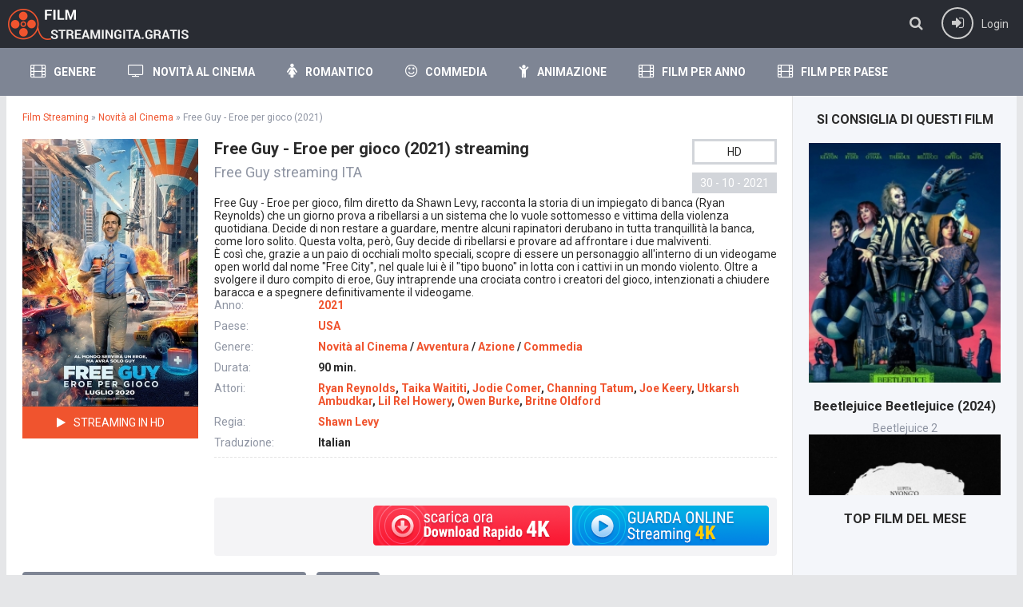

--- FILE ---
content_type: text/html; charset=utf-8
request_url: https://www.filmstreamingita.gratis/8673-free-guy-2021-d.html
body_size: 8191
content:
<!DOCTYPE html>
<html lang="it-IT">
<head>
<meta http-equiv="Content-Type" content="text/html; charset=utf-8" />
<title>Free Guy - Eroe per gioco (2021) Streaming ITA | Film Streaming HD</title>
<meta name="description" content="Free Guy streaming ITA in Alta Definizione HD 720p, FULL HD 1080p, UH 4K e Scaricare Senza Limiti. Guarda film Free Guy - Eroe per gioco (2021) streaming gratis in Italiano e Sub ITA. Android & Iphone supportati." />
<meta name="keywords" content="Free Guy streaming, Free Guy - Eroe per gioco (2021) streaming, Free Guy - Eroe per gioco (2021) streaming ITA" />
<meta name="generator" content="DataLife Engine (http://dle-news.ru)" />
<meta property="og:site_name" content="Film Streaming  ITA  Gratis in  Alta Definizione 2025 senza limiti" />
<meta property="og:type" content="article" />
<meta property="og:title" content="Free Guy - Eroe per gioco (2021)" />
<meta property="og:url" content="https://www.filmstreamingita.gratis/8673-free-guy-2021-d.html" />
<meta property="og:image" content="https://www.filmstreamingita.gratis/uploads/posts/2020-02/medium/1582629470_56879.jpg" />
<link rel="search" type="application/opensearchdescription+xml" href="https://www.filmstreamingita.gratis/engine/opensearch.php" title="Film Streaming  ITA  Gratis in  Alta Definizione 2025 senza limiti" />
<link rel="alternate" type="application/rss+xml" title="Film Streaming  ITA  Gratis in  Alta Definizione 2025 senza limiti" href="https://www.filmstreamingita.gratis/rss.xml" />
  <meta name="viewport" content="width=device-width, initial-scale=1.0" />
  <link rel="shortcut icon" href="/templates/filmstreaming/images/favicon.ico" />
  <link href="/templates/filmstreaming/style/styles.css" type="text/css" rel="stylesheet" />
  <link href="/templates/filmstreaming/style/engine.css" type="text/css" rel="stylesheet" />
  <!--[if lt IE 9]><script src="//html5shiv.googlecode.com/svn/trunk/html5.js"></script><![endif]-->
  <link href='https://fonts.googleapis.com/css?family=Roboto:400,500,700,400italic&subset=latin,cyrillic' rel='stylesheet' type='text/css'>

      <script src="//www.filmstreamingita.gratis//playerjs.js" type="text/javascript"></script>
  
<meta name="msvalidate.01" content="DBA3B53AD888886DCBE3708F3D044A9F" />

    <meta name="google-site-verification" content="wSBUidP1gj61oNwl-hapaZp_KPjuWcMSTdx4ErCqhBo" />
    <meta name="google-site-verification" content="mdMRrrtsLgK9NGffec-ETv5hPoLN7ASngc5xsna5QHA" />
    
      
    
    </head>

<body>

<div class="wrap">

	<header class="head-wr">
		<div class="head center clearfix">
			<div class="head-one" id="head-one">
				<a href="/" class="logotype" title="Film Streaming"></a>
				<ul class="head-menu clearfix" id="head-menu">
					
						
				</ul>
				<div class="action-btns">
					<div class="search-btn" id="searchbtn"><span class="fa fa-search"></span></div>
					<div class="log-btn icon-left" id="loginbtn">
						<span class="fa fa-sign-in"></span><span>Login</span>
						
					</div>
				</div>
			</div>
			<nav class="head-two">
									<ul class="main-menu clearfix icon-left" id="main-menu">
					
						<li><a href="#"><span class="fa fa-film"></span>Genere</a> <!-- пункт с подменю -->
								<ul class="hidden-menu clearfix">
							 <li><a href="/avventura/"> Avventura</a></li>
   <li> <a href="/animazione/">Animazione</a></li>
                     <li> <a href="/anime/"> Anime</a></li>
						<li>	<a href="/azione/">Azione</a></li>
                           <li> <a href="/biografico/">Biografico</a></li>
							<li><a href="/commedia/">Commedia</a>          </li>       
							<li><a href="/fantasy/">Fantasy</a></li>
						<li>	<a href="/fantascienza/">Fantascienza</a></li>
                <li> <a href="/family/">Family</a></li>
                         <li>   <a href="/documentari/">Documentari</a></li>
						<li>	<a href="/dramatico/">Dramatico</a></li>
						<li>	<a href="/gangster/">Gangster</a></li>
                         <li>   <a href="/giallo/">Giallo</a></li>
						<li>	<a href="/guerra/">Guerra</a></li>
						<li>	<a href="/musicale/">Musicale</a></li>
                         <li>   <a href="/poliziesco/">Poliziesco</a></li>
                <li> <a href="/horror/"> Horror</a></li>
							<li><a href="/romantico/">Romantic</a></li>
                           <li> <a href="/sportivo/">Sportivo</a></li>
						<li>	<a href="/storico/">Storico</a></li>
							<li><a href="/thriller/">Thriller</a></li>
                          <li>   <a href="/documentari/">Documentari</a></li>
                          <li>  <a href="/western/">Western</a></li>
						<li>	<a href="/erotici/">Erotici</a></li>
                                    <br>
                                     <li>  <a href="/eurostreaming.html">Eurostreaming</a></li>
						<li>	<a href="/filmsenzalimiti.html">Filmsenzalimiti</a></li>
                                    <li>  <a href="/piratestreaming.html">PirateStreaming</a></li>
						<li>	<a href="/tantifilm-hd.html">Tantifilm</a></li>
                                    <li>  <a href="/cineblog01.html">	Cineblog01</a></li>
                                       <li>  <a href="/streamingcommunity.html">	Streamingcommunity</a></li>
						
								</ul>
						</li> <!-- конец пункт с подменю -->
						<li><a href="/novita-al-cinema/"><span class="fa fa-television"></span>Novità al Cinema </a></li>
                        	<li><a href="/romantico/"><span class="fa fa-female"></span>Romantico</a></li>  
				
						<li><a href="/commedia/"><span class="fa fa-smile-o"></span>Commedia</a></li>
						
						<li><a href="/animazione/"><span class="fa fa-child"></span>Animazione</a></li>
                        	<li><a href="#"><span class="fa fa-film"></span>Film per Anno</a> <!-- пункт с подменю -->
								<ul class="hidden-menu clearfix">
                                        <li><a href="/xfsearch/2024/">2024</a></li>
                                      <li><a href="/xfsearch/2023/">2023</a></li>
                                      <li><a href="/xfsearch/2022/">2022</a></li>
                                     <li><a href="/xfsearch/2021/">2021</a></li>
                                     <li><a href="/xfsearch/2020/">2020</a></li>
                                      <li><a href="/xfsearch/2019/">2019</a></li>
                                    <li><a href="/xfsearch/2018/">2018</a></li>
                                    <li><a href="/xfsearch/2017/">2017</a></li>
                                     <li><a href="/xfsearch/2016/">2016</a></li>
				<li><a href="/xfsearch/2015/">2015</a></li>
				<li><a href="/xfsearch/2014/">2014</a></li>
				<li><a href="/xfsearch/2013/">2013</a></li>
				<li><a href="/xfsearch/2012/">2012</a></li>
				<li><a href="/xfsearch/2011/">2011</a></li>
				<li><a href="/xfsearch/2010/">2010</a></li>
				<li><a href="/xfsearch/2009/">2009</a></li>
			<li>	<a href="/xfsearch/2008/">2008</a></li>
	
						</ul>
                                <li><a href="#"><span class="fa fa-film"></span>Film per paese</a> <!-- пункт с подменю -->
								<ul class="hidden-menu clearfix">
                                     
					<li><a href="/xfsearch/USA/">USA</a></li>
                  <li><a href="/xfsearch/Italia/"> Italia</a></li>
                   <li> <a  href="/xfsearch/Francia/"> Francia</a></li>
               <li> <a  href="/xfsearch/Gran+Bretagna/"> Gran Bretagna</a> </li>    
                    <li><a  href="/xfsearch/Germania/"> Germania</a>  </li>
                             <li>       <a  href="/xfsearch/Slovenia/">Slovenia</a></li>
               <li>  <a  href="/xfsearch/Austria/">Austria</a></li>
              <li>   <a  href="/xfsearch/Australia/">Australia</a></li>
                  <li>   <a  href="/xfsearch/Canada/">Canada</a> </li>
             <li>  <a  href="/xfsearch/Giappone/">Giappone</a></li>
                   <li>                 <a  href="/xfsearch/Danimarca/">Danimarca</a></li>
                 <li> <a  href="/xfsearch/Finlandia/">Finlandia</a></li>
               <li> <a  href="/xfsearch/Norvegia/">Norvegia</a></li>
                <li>  <a  href="/xfsearch/Olanda/">Olanda</a></li>
             <li>   <a  href="/xfsearch/Svezia/">Svezia</a></li>
             <li>   <a  href="/xfsearch/India/">India</a></li>
             <li>    <a  href="/xfsearch/Serbia/">Serbia</a></li>
                
                  <li> <a  href="/xfsearch/Polonia/">Polonia</a></li>
             <li>    <a  href="/xfsearch/Repubblica+Ceca/">Repubblica Ceca</a></li>
              
						</ul>
					</ul>		
			</nav>
		</div>
			<div class="search-wrap" id="search-wrap">
							<form id="quicksearch" method="post">
								<input type="hidden" name="do" value="search" />
								<input type="hidden" name="subaction" value="search" />
								<div class="search-box">
									<input id="story" name="story" placeholder="Cerca film..." type="text" />
									<button type="submit" title="Cerca">Cerca</button>
								</div>
							</form>
			</div>
	</header>
	
	
	
	<div class="cols-r center clearfix" id="cols-r">
	
		<main class="content">
					
					
					<div class="speedbar">	<span id="dle-speedbar"><span itemscope itemtype="http://data-vocabulary.org/Breadcrumb"><a href="https://www.filmstreamingita.gratis/" itemprop="url"><span itemprop="title">Film Streaming</span></a></span> &raquo; <span itemscope itemtype="http://data-vocabulary.org/Breadcrumb"><a href="https://www.filmstreamingita.gratis/novita-al-cinema/" itemprop="url"><span itemprop="title">Novità al Cinema</span></a></span> &raquo; Free Guy - Eroe per gioco (2021)</span> 
</div>
					<div class="full-wrap">
						<div id='dle-content'><article class="movie-item movie-full" itemscope itemtype="http://schema.org/VideoObject">
    	<meta itemprop="datePublished" content="2021-10-30" />
    <meta itemprop="uploadDate" content="2021-10-30" />
    <meta itemprop="duration" content="PT101M48S">
    <meta itemprop="isFamilyFriendly" content="true"/>
    <meta itemprop="contentUrl" content="https://www.filmstreamingita.gratis/8673-free-guy-2021-d.html" />
          
       <meta itemprop="thumbnailUrl" content="https://www.filmstreamingita.gratis/uploads/posts/2020-02/medium/1582629470_56879.jpg" />
      <meta itemprop="playerType" content="Flash">
      <meta itemprop="width" content="1920">
      <meta itemprop="height" content="1080">
      <meta itemprop="videoQuality" content="full HD">
      <meta itemprop="bitrate" content="526">
      <meta itemprop="contentSize" content="826000">

	<div class="movie-cols clearfix">
	
		<div class="movie-img ignore-select"  itemprop="thumbnail" itemscope  itemtype="http://schema.org/ImageObject">
			<div class="movie-poster">
				<img src="https://www.filmstreamingita.gratis/uploads/posts/2020-02/medium/1582629470_56879.jpg" alt="Free Guy - Eroe per gioco (2021)" itemprop="contentUrl" />
				
			</div>
	<div class="mb-online icon-left scrolla"><span class="fa fa-play"></span>STREAMING IN HD</div>			<div class="screens">

			</div>
		</div>
		
		<div class="movie-text">
		
			<div class="movie-title">
				<h1>Free Guy - Eroe per gioco (2021) streaming</h1>
                <div class="movie-original"  itemprop="alternativeHeadline"><h2>Free Guy streaming ITA</h2></div>
				<div class="movie-meta">
                    <div class="meta-qual"><center>HD</center></div>
					<div class="meta-date">30 - 10 - 2021</div>
				</div>
			</div>
			
            Free Guy - Eroe per gioco, film diretto da Shawn Levy, racconta la storia di un impiegato di banca (Ryan Reynolds) che un giorno prova a ribellarsi a un sistema che lo vuole sottomesso e vittima della violenza quotidiana. Decide di non restare a guardare, mentre alcuni rapinatori derubano in tutta tranquillità la banca, come loro solito. Questa volta, però, Guy decide di ribellarsi e provare ad affrontare i due malviventi.<br />È così che, grazie a un paio di occhiali molto speciali, scopre di essere un personaggio all'interno di un videogame open world dal nome "Free City", nel quale lui è il "tipo buono" in lotta con i cattivi in un mondo violento. Oltre a svolgere il duro compito di eroe, Guy intraprende una crociata contro i creatori del gioco, intenzionati a chiudere baracca e a spegnere definitivamente il videogame. 
			
			<ul class="movie-lines">
					<li><div class="ml-label">Anno:</div> <div class="ml-desc"> <a href="https://www.filmstreamingita.gratis/xfsearch/year/2021/">2021</a></div></li>
				
				<li><div class="ml-label">Paese:</div> <div class="ml-desc"> <a href="https://www.filmstreamingita.gratis/xfsearch/country/USA/">USA</a></div></li>
     
				<li><div class="ml-label"  itemprop="genre">Genere:</div> <div class="ml-desc"><a href="https://www.filmstreamingita.gratis/novita-al-cinema/">Novità al Cinema</a> / <a href="https://www.filmstreamingita.gratis/avventura/">Avventura</a> / <a href="https://www.filmstreamingita.gratis/azione/">Azione</a> / <a href="https://www.filmstreamingita.gratis/commedia/">Commedia</a></div></li>
                <li><div class="ml-label">Durata: </div> <div class="ml-desc"> 90 min. </div></li>
                <li><div class="ml-label">Attori:</div> <div class="ml-desc"> <a href="https://www.filmstreamingita.gratis/xfsearch/actors/Ryan+Reynolds/">Ryan Reynolds</a>, <a href="https://www.filmstreamingita.gratis/xfsearch/actors/Taika+Waititi/">Taika Waititi</a>, <a href="https://www.filmstreamingita.gratis/xfsearch/actors/Jodie+Comer/">Jodie Comer</a>, <a href="https://www.filmstreamingita.gratis/xfsearch/actors/Channing+Tatum/">Channing Tatum</a>, <a href="https://www.filmstreamingita.gratis/xfsearch/actors/Joe+Keery/">Joe Keery</a>, <a href="https://www.filmstreamingita.gratis/xfsearch/actors/Utkarsh+Ambudkar/">Utkarsh Ambudkar</a>, <a href="https://www.filmstreamingita.gratis/xfsearch/actors/Lil+Rel+Howery/">Lil Rel Howery</a>, <a href="https://www.filmstreamingita.gratis/xfsearch/actors/Owen+Burke/">Owen Burke</a>, <a href="https://www.filmstreamingita.gratis/xfsearch/actors/Britne+Oldford/">Britne Oldford</a></div></li>
				<li><div class="ml-label" itemprop="director">Regia:</div> <div class="ml-desc"><a href="https://www.filmstreamingita.gratis/xfsearch/director/Shawn+Levy/">Shawn Levy</a></div></li>
                	<li><div class="ml-label">Traduzione:</div> <div class="ml-desc">Italian</div></li>
			</ul>
			
			<div class="movie-bottom clearfix ignore-select">
				
				
				
			</div>

			<div class="rates ignore-select">
				<div class="db-rates">
					
				</div>
                
			   <noindex>
  

            <a href="/scarica-gratis.php"   rel="nofollow"  title="Free Guy - Eroe per gioco (2021) Scarica Gratis" target="_blank"><img src="/c.png"></a> 
    
  

            <a href="/stream-gratis.php"   rel="nofollow"  title="Free Guy - Eroe per gioco (2021) Scarica Gratis" target="_blank"><img src="/g.png"></a> 
      </noindex>
				
			</div>
			
			
			 
            
          
	
		</div>
		
	</div>
	       
   <div class="tabs-box ignore-select">
		<div class="tabs-sel">
			<span>Free Guy - Eroe per gioco (2021) streaming ITA</span> 
			<span>Trailer</span>
		</div>
		<div class="tabs-b video-box">
			    			     <div id="it"></div>

<script>
    var player = new Playerjs({id:"it",  poster:"https://www.filmstreamingita.gratis/uploads/posts/2020-02/medium/1582629470_56879.jpg", file:"https://www.filmstreamingita.gratis/Paramount.mp4", title:"Free Guy - Eroe per gioco (2021) FULL"});
</script>
	
		</div>
		<div class="tabs-b video-box">
			<iframe src="https://www.youtube.com/embed/d8ov8NnqQWg" width="853" height="480" title="YouTube video player" frameborder="0" allow="accelerometer; autoplay; clipboard-write; encrypted-media; gyroscope; picture-in-picture" allowfullscreen></iframe>
		</div>
	
	</div>
     
    
    
	<br>
	
	<div class="rels caroubottom">
        <div class="rel-t">Ti è piaciuto <strong>Free Guy - Eroe per gioco (2021) Streaming  Alta Definizione</strong>, Guarda anche:</div>
		<div class="rel-c" id="owl-rels">
			<a class="carou-item img-box carou-rel" href="https://www.filmstreamingita.gratis/8674-the-spongebob-movie-2020.html">
	<img src="https://www.filmstreamingita.gratis/uploads/posts/2020-08/medium/1596786120_18591492-1135497.jpg" alt="SpongeBob - Amici in Fuga (2020)" />
	<div class="carou-title">SpongeBob - Amici in Fuga (2020)</div>
</a><a class="carou-item img-box carou-rel" href="https://www.filmstreamingita.gratis/8626-figli-2020.html">
	<img src="https://www.filmstreamingita.gratis/uploads/posts/2020-01/medium/1578928982_56860.jpg" alt="Figli (2020)" />
	<div class="carou-title">Figli (2020)</div>
</a><a class="carou-item img-box carou-rel" href="https://www.filmstreamingita.gratis/8625-underwater-2020.html">
	<img src="https://www.filmstreamingita.gratis/uploads/posts/2020-03/medium/1585646742_56840.jpg" alt="Underwater (2020)" />
	<div class="carou-title">Underwater (2020)</div>
</a><a class="carou-item img-box carou-rel" href="https://www.filmstreamingita.gratis/8624-18-regali-2020.html">
	<img src="https://www.filmstreamingita.gratis/uploads/posts/2020-01/medium/1578395329_mv5bzwzhzjiymzatzmiwzs00nzdkltk2mzetnjhkmzjlmdzhodi2xkeyxkfqcgdeqxvymziwndy4ndi._v1_sy1000_cr006971000_al_.jpg" alt="18 regali (2020)" />
	<div class="carou-title">18 regali (2020)</div>
</a><a class="carou-item img-box carou-rel" href="https://www.filmstreamingita.gratis/8598-i-migliori-anni-2020.html">
	<img src="https://www.filmstreamingita.gratis/uploads/posts/2019-08/1565262906_images.png" alt="I Migliori Anni (2020)" />
	<div class="carou-title">I Migliori Anni (2020)</div>
</a><a class="carou-item img-box carou-rel" href="https://www.filmstreamingita.gratis/8597-ritorno-al-crimine-2020.html">
	<img src="https://www.filmstreamingita.gratis/uploads/posts/2020-02/medium/1582534276_56322.jpg" alt="Ritorno al Crimine (2020)" />
	<div class="carou-title">Ritorno al Crimine (2020)</div>
</a><a class="carou-item img-box carou-rel" href="https://www.filmstreamingita.gratis/8390-call-of-the-wild-2019.html">
	<img src="https://www.filmstreamingita.gratis/uploads/posts/2019-12/medium/1575291886_56161.jpg" alt="Il Richiamo della Foresta (2020)" />
	<div class="carou-title">Il Richiamo della Foresta (2020)</div>
</a><a class="carou-item img-box carou-rel" href="https://www.filmstreamingita.gratis/6337-ice-2020-2011.html">
	<img src="https://www.filmstreamingita.gratis/uploads/posts/2017-08/1502107992_images.jpg" alt="Ice 2020 (2011)" />
	<div class="carou-title">Ice 2020 (2011)</div>
</a><a class="carou-item img-box carou-rel" href="https://www.filmstreamingita.gratis/5201-free-fire-2016-2.html">
	<img src="https://www.filmstreamingita.gratis/uploads/posts/2017-10/medium/1508181970_53511.jpg" alt="Free Fire (2017)" />
	<div class="carou-title">Free Fire (2017)</div>
</a><a class="carou-item img-box carou-rel" href="https://www.filmstreamingita.gratis/929-free-fall-2014.html">
	<img src="https://www.filmstreamingita.gratis/uploads/posts/2016-01/1453983373_1428092499_freefall.jpg" alt="Free Fall (2014)" />
	<div class="carou-title">Free Fall (2014)</div>
</a>
		</div>
	</div>
	
</article>

		
<div id="dle-ajax-comments"></div>
<form  method="post" name="dle-comments-form" id="dle-comments-form" >
		<input type="hidden" name="subaction" value="addcomment" />
		<input type="hidden" name="post_id" id="post_id" value="8673" /></form></div>
					</div>
					
		</main>
		
		<aside class="sidebar clearfix">
		
			
			
			<div class="sidebox carouside">
				<div class="sidebox-t subtitle">Si consiglia di questi film</div>
				<div class="sidebox-c">
					<div id="owl-carouside">
						<a class="carouside-item" href="https://www.filmstreamingita.gratis/10442-beetlejuice-2-2024.html">
	<div class="carouside-img img-box">
		<img src="https://www.filmstreamingita.gratis/uploads/posts/2024-08/medium/1723828021_63096.jpg" alt="Beetlejuice Beetlejuice (2024)" />
		
	</div>
	<div class="carouside-title">
		<p class="nowrap">Beetlejuice Beetlejuice (2024)</p>
		<span>Beetlejuice 2</span>
	</div>
</a><a class="carouside-item" href="https://www.filmstreamingita.gratis/10435-a-quiet-place-day-one-2024.html">
	<div class="carouside-img img-box">
		<img src="https://www.filmstreamingita.gratis/uploads/posts/2024-01/medium/1705380747_mv5bzdkznmy5mtytmdllos00ymqwlwi5zjktmtu3m2fkyzcxodflxkeyxkfqcgdeqxvymtuzmda1mjyz._v1_.jpg" alt="A Quiet Place: Giorno 1 (2024)" />
		
	</div>
	<div class="carouside-title">
		<p class="nowrap">A Quiet Place: Giorno 1 (2024)</p>
		<span>A Quiet Place: Day One</span>
	</div>
</a><a class="carouside-item" href="https://www.filmstreamingita.gratis/10689-horizon-an-american-saga-2024.html">
	<div class="carouside-img img-box">
		<img src="https://www.filmstreamingita.gratis/uploads/posts/2024-04/medium/1713325456_mv5bmzzhotdinzctodywni00m2u2lwizztmtytm1zdvinwm4ogrjxkeyxkfqcgdeqxvymdc5odizmw._v1_fmjpg_ux1000_.jpg" alt="Horizon: An American Saga - Capitolo 1 (2024)" />
		
	</div>
	<div class="carouside-title">
		<p class="nowrap">Horizon: An American Saga - Capitolo 1</p>
		<span>Horizon: An American Saga - Chapter 1</span>
	</div>
</a><a class="carouside-item" href="https://www.filmstreamingita.gratis/9969-ballerina-2024.html">
	<div class="carouside-img img-box">
		<img src="https://www.filmstreamingita.gratis/uploads/posts/2024-01/medium/1705381466_descrcare-27.jpeg" alt="Ballerina (2024)" />
		
	</div>
	<div class="carouside-title">
		<p class="nowrap">Ballerina (2024)</p>
		<span>Ballerina</span>
	</div>
</a><a class="carouside-item" href="https://www.filmstreamingita.gratis/10691-i-saw-the-tv-glow-2024.html">
	<div class="carouside-img img-box">
		<img src="https://www.filmstreamingita.gratis/uploads/posts/2024-04/medium/1713325779_mv5bmjcyzjfhyjytmwywzs00zmy4ltgxytgtodq4nwfkm2ziodu0xkeyxkfqcgdeqxvymtuzmtg2odkz._v1_fmjpg_ux1000_.jpg" alt="I Saw the TV Glow (2024)" />
		
	</div>
	<div class="carouside-title">
		<p class="nowrap">I Saw the TV Glow (2024)</p>
		<span>I Saw the TV Glow</span>
	</div>
</a>
					</div>
				</div>
			</div>
			<div class="sidebox">
				<div class="sidebox-t subtitle">Top Film Del Mese</div>
				<div class="sidebox-c">
					
				</div>
			</div>
			<div class="sidebox topsbox">
				<div class="sidebox-t subtitle">TOP DELLA SETTIMANA</div>
				<ol class="sidebox-c tops">
					
				</ol>
			</div>
				
		</aside>
		
	</div>
	<!-- end cols-r -->	
	
	
	
	<footer class="foot-wr">
		<div class="foot center clearfix">
				<ul class="foot-menu clearfix">
					<li><a href="/">Film Streaming</a></li>
                    <li><a href="/novita-al-cinema/">Novità al Cinema </a></li>
                    <li><a href="/xfsearch/year/2025/">Film Streaming 2025</a></li>
                 
                    <li><a href="/horror/">Horror</a></li>
                    <li><a href="/azione/">Azione</a></li>
                  
                        
					
                    
                     
                      
                    
                    
                    
                     
                     
                      

				</ul>
				<div class="foot-text">
Film in Streaming Gratis in Italiano, da vedere online HD, Full HD, 4K. Guarda i film del cinema sul tuo PC,  iPad, iPhone, Smart TV gratis, film in streaming senza registrazione. Film  Alta Definizione 720p, 1080p, UH 4K Senza Limiti. 
            </div>
				
		</div>
	</footer>
	
</div>
<!-- end wrap -->	

<!--noindex-->


	<div class="login-box" id="login-box" title="Авторизация">
		<div class="login-social clearfix">
						
						
						
						
						
						
		</div>
		<div class="login-form">
			<form method="post">
				<div class="login-input">
					<input type="text" name="login_name" id="login_name" placeholder="Ваш логин"/>
				</div>
				<div class="login-input">
					<input type="password" name="login_password" id="login_password" placeholder="Ваш пароль" />
				</div>
				<div class="login-button">
					<button onclick="submit();" type="submit" title="Вход">Войти на сайт</button>
					<input name="login" type="hidden" id="login" value="submit" />
				</div>
				<div class="login-checkbox">
					<input type="checkbox" name="login_not_save" id="login_not_save" value="1"/>
					<label for="login_not_save">&nbsp;Чужой компьютер</label> 
				</div>
				<div class="login-links clearfix">
					<a href="https://www.filmstreamingita.gratis/index.php?do=lostpassword">Забыли пароль?</a>
					<a href="/?do=register" class="log-register">Регистрация</a>
				</div>
			</form>
		</div>
				
	</div>

<!--/noindex-->
<script type="text/javascript" src="/engine/classes/min/index.php?charset=utf-8&amp;g=general&amp;19"></script>
<script type="text/javascript" src="/engine/classes/min/index.php?charset=utf-8&amp;f=engine/editor/jscripts/froala/editor.js,engine/editor/jscripts/froala/languages/en.js,engine/classes/masha/masha.js&amp;19"></script>
<link media="screen" href="/engine/editor/css/default.css" type="text/css" rel="stylesheet" />
<script src="/templates/filmstreaming/js/libs.js"></script>
<link href="/templates/filmstreaming/style/filter-xf.css" type="text/css" rel="stylesheet" />
<script src="/templates/filmstreaming/js/filter-xf.js"></script>
<script type="text/javascript">
<!--
var dle_root       = '/';
var dle_admin      = '';
var dle_login_hash = '';
var dle_group      = 5;
var dle_skin       = 'filmstreaming';
var dle_wysiwyg    = '1';
var quick_wysiwyg  = '1';
var dle_act_lang   = ["Yes", "No", "Enter", "Cancel", "Save", "Delete", "Loading. Please, wait..."];
var menu_short     = 'Quick edit';
var menu_full      = 'Full edit';
var menu_profile   = 'View profile';
var menu_send      = 'Send message';
var menu_uedit     = 'Admin Center';
var dle_info       = 'Information';
var dle_confirm    = 'Confirm';
var dle_prompt     = 'Enter the information';
var dle_req_field  = 'Please fill in all the required fields';
var dle_del_agree  = 'Are you sure you want to delete it? This action cannot be undone';
var dle_spam_agree = 'Are you sure you want to mark the user as a spammer? This will remove all his comments';
var dle_complaint  = 'Enter the text of your complaint to the Administration:';
var dle_big_text   = 'Highlighted section of text is too large.';
var dle_orfo_title = 'Enter a comment to the detected error on the page for Administration ';
var dle_p_send     = 'Send';
var dle_p_send_ok  = 'Notification has been sent successfully ';
var dle_save_ok    = 'Changes are saved successfully. Refresh the page?';
var dle_reply_title= 'Reply to the comment';
var dle_tree_comm  = '0';
var dle_del_news   = 'Delete article';
var allow_dle_delete_news   = false;
var dle_search_delay   = false;
var dle_search_value   = '';
jQuery(function($){
	
      $('#comments').froalaEditor({
        dle_root: dle_root,
        dle_upload_area : "comments",
        dle_upload_user : "",
        dle_upload_news : "0",
        width: '100%',
        height: '220',
        language: 'en',
		placeholderText: '',
        enter: $.FroalaEditor.ENTER_BR,
        toolbarSticky: false,
        theme: 'gray',
        linkAlwaysNoFollow: false,
        linkInsertButtons: ['linkBack'],
        linkList:[],
        linkAutoPrefix: '',
        linkStyles: {
          'fr-strong': 'Bold',
          'fr-text-red': 'Red',
          'fr-text-blue': 'Blue',
          'fr-text-green': 'Green'
        },
        linkText: true,
		htmlAllowedTags: ['div', 'span', 'p', 'br', 'strong', 'em', 'ul', 'li', 'ol', 'b', 'u', 'i', 's', 'a', 'img'],
		htmlAllowedAttrs: ['class', 'href', 'alt', 'src', 'style', 'target'],
		pastePlain: true,
        imageInsertButtons: ['imageBack', '|', 'imageByURL'],
        imagePaste: false,
        imageStyles: {
          'fr-bordered': 'Borders',
          'fr-rounded': 'Rounded',
          'fr-padded': 'Padded',
          'fr-shadows': 'Shadows',
        },
		
        toolbarButtonsXS: ['bold', 'italic', 'underline', 'strikeThrough', '|', 'align', 'formatOL', 'formatUL', '|', 'insertLink', 'dleleech', 'emoticons', '|', 'dlehide', 'dlequote', 'dlespoiler'],

        toolbarButtonsSM: ['bold', 'italic', 'underline', 'strikeThrough', '|', 'align', 'formatOL', 'formatUL', '|', 'insertLink', 'dleleech', 'emoticons', '|', 'dlehide', 'dlequote', 'dlespoiler'],

        toolbarButtonsMD: ['bold', 'italic', 'underline', 'strikeThrough', '|', 'align', 'formatOL', 'formatUL', '|', 'insertLink', 'dleleech', 'emoticons', '|', 'dlehide', 'dlequote', 'dlespoiler'],

        toolbarButtons: ['bold', 'italic', 'underline', 'strikeThrough', '|', 'align', 'formatOL', 'formatUL', '|', 'insertLink', 'dleleech', 'emoticons', '|', 'dlehide', 'dlequote', 'dlespoiler']

      });

$('#dle-comments-form').submit(function() {
	doAddComments();
	return false;
});
FastSearch();
});
//-->
</script>  

    
    <noindex>
    <!-- Yandex.Metrika counter -->
<script type="text/javascript">
    (function (d, w, c) {
        (w[c] = w[c] || []).push(function() {
            try {
                w.yaCounter40647190 = new Ya.Metrika({
                    id:40647190,
                    clickmap:true,
                    trackLinks:true,
                    accurateTrackBounce:true,
                    webvisor:true
                });
            } catch(e) { }
        });

        var n = d.getElementsByTagName("script")[0],
            s = d.createElement("script"),
            f = function () { n.parentNode.insertBefore(s, n); };
        s.type = "text/javascript";
        s.async = true;
        s.src = "https://mc.yandex.ru/metrika/watch.js";

        if (w.opera == "[object Opera]") {
            d.addEventListener("DOMContentLoaded", f, false);
        } else { f(); }
    })(document, window, "yandex_metrika_callbacks");
</script>
<noscript><div><img src="https://mc.yandex.ru/watch/40647190" style="position:absolute; left:-9999px;" alt="" /></div></noscript>
<!-- /Yandex.Metrika counter -->
    
    </noindex>
    
    
  
    

<script defer src="https://static.cloudflareinsights.com/beacon.min.js/vcd15cbe7772f49c399c6a5babf22c1241717689176015" integrity="sha512-ZpsOmlRQV6y907TI0dKBHq9Md29nnaEIPlkf84rnaERnq6zvWvPUqr2ft8M1aS28oN72PdrCzSjY4U6VaAw1EQ==" data-cf-beacon='{"rayId":"9bf6e183be0cd84c","version":"2025.9.1","r":1,"serverTiming":{"name":{"cfExtPri":true,"cfEdge":true,"cfOrigin":true,"cfL4":true,"cfSpeedBrain":true,"cfCacheStatus":true}},"token":"3674e43203fe46f8a8104aff133647be","b":1}' crossorigin="anonymous"></script>
</body>
</html>

<!-- DataLife Engine Copyright SoftNews Media Group (http://dle-news.ru) -->
